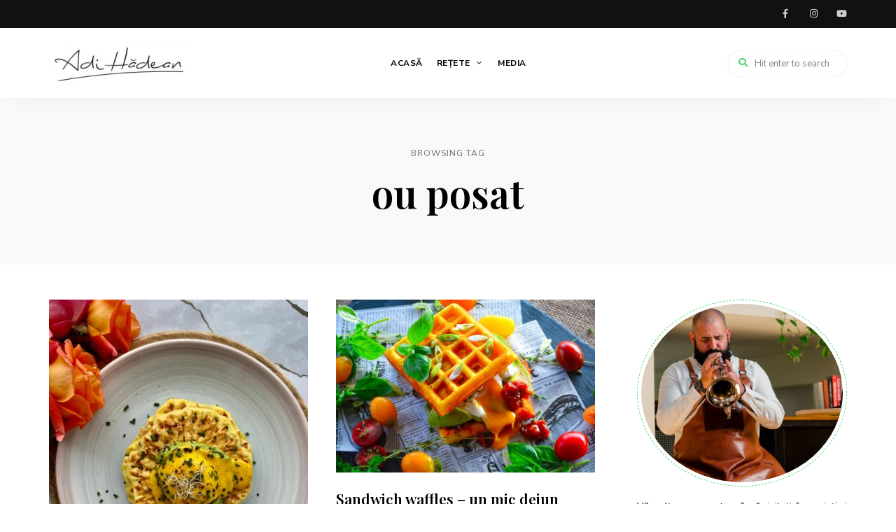

--- FILE ---
content_type: text/html; charset=UTF-8
request_url: https://adihadean.ro/tag/ou-posat/
body_size: 14420
content:
<!DOCTYPE html>
<html lang="ro-RO" prefix="og: https://ogp.me/ns#" class="no-js no-svg">
	<head>
<script async src="https://www.googletagmanager.com/gtag/js?id=G-4FXG8VVLC3"></script>
<script>
  window.dataLayer = window.dataLayer || [];
  function gtag(){dataLayer.push(arguments);}
  gtag('js', new Date());

  gtag('config', 'G-4FXG8VVLC3');
</script>
		<meta charset="UTF-8">
		<meta name="viewport" content="width=device-width, initial-scale=1">
		<link rel="profile" href="//gmpg.org/xfn/11">
				
<!-- Optimizare pentru motoarele de căutare de Rank Math - https://rankmath.com/ -->
<title>ou posat - Adi Hădean</title>
<meta name="robots" content="follow, noindex"/>
<meta property="og:locale" content="ro_RO" />
<meta property="og:type" content="article" />
<meta property="og:title" content="ou posat - Adi Hădean" />
<meta property="og:url" content="https://adihadean.ro/tag/ou-posat/" />
<meta property="og:site_name" content="Adi Hădean" />
<meta property="article:publisher" content="https://www.facebook.com/AdiHadean" />
<meta name="twitter:card" content="summary_large_image" />
<meta name="twitter:title" content="ou posat - Adi Hădean" />
<meta name="twitter:label1" content="Articole" />
<meta name="twitter:data1" content="4" />
<script type="application/ld+json" class="rank-math-schema">{"@context":"https://schema.org","@graph":[{"@type":"Person","@id":"https://adihadean.ro/#person","name":"Adi H\u0103dean","sameAs":["https://www.facebook.com/AdiHadean"],"image":{"@type":"ImageObject","@id":"https://adihadean.ro/#logo","url":"https://adihadean.ro/wp-content/uploads/2020/07/cropped-Logo-Adi-Hadean.jpg","contentUrl":"https://adihadean.ro/wp-content/uploads/2020/07/cropped-Logo-Adi-Hadean.jpg","caption":"Adi H\u0103dean","inLanguage":"ro-RO","width":"850","height":"284"}},{"@type":"WebSite","@id":"https://adihadean.ro/#website","url":"https://adihadean.ro","name":"Adi H\u0103dean","publisher":{"@id":"https://adihadean.ro/#person"},"inLanguage":"ro-RO"},{"@type":"CollectionPage","@id":"https://adihadean.ro/tag/ou-posat/#webpage","url":"https://adihadean.ro/tag/ou-posat/","name":"ou posat - Adi H\u0103dean","isPartOf":{"@id":"https://adihadean.ro/#website"},"inLanguage":"ro-RO"}]}</script>
<!-- /Rank Math - modul SEO pentru WordPress -->

<link rel='dns-prefetch' href='//www.googletagmanager.com' />
<link rel='dns-prefetch' href='//stats.wp.com' />
<link rel='dns-prefetch' href='//fonts.googleapis.com' />
<link rel='dns-prefetch' href='//pagead2.googlesyndication.com' />
<link rel="alternate" type="application/rss+xml" title="Adi Hădean &raquo; Flux" href="https://adihadean.ro/feed/" />
<link rel="alternate" type="application/rss+xml" title="Adi Hădean &raquo; Flux comentarii" href="https://adihadean.ro/comments/feed/" />
<link rel="alternate" type="application/rss+xml" title="Adi Hădean &raquo; Flux etichetă ou posat" href="https://adihadean.ro/tag/ou-posat/feed/" />
<script type="text/javascript">
/* <![CDATA[ */
window._wpemojiSettings = {"baseUrl":"https:\/\/s.w.org\/images\/core\/emoji\/15.0.3\/72x72\/","ext":".png","svgUrl":"https:\/\/s.w.org\/images\/core\/emoji\/15.0.3\/svg\/","svgExt":".svg","source":{"concatemoji":"https:\/\/adihadean.ro\/wp-includes\/js\/wp-emoji-release.min.js?ver=6.6.4"}};
/*! This file is auto-generated */
!function(i,n){var o,s,e;function c(e){try{var t={supportTests:e,timestamp:(new Date).valueOf()};sessionStorage.setItem(o,JSON.stringify(t))}catch(e){}}function p(e,t,n){e.clearRect(0,0,e.canvas.width,e.canvas.height),e.fillText(t,0,0);var t=new Uint32Array(e.getImageData(0,0,e.canvas.width,e.canvas.height).data),r=(e.clearRect(0,0,e.canvas.width,e.canvas.height),e.fillText(n,0,0),new Uint32Array(e.getImageData(0,0,e.canvas.width,e.canvas.height).data));return t.every(function(e,t){return e===r[t]})}function u(e,t,n){switch(t){case"flag":return n(e,"\ud83c\udff3\ufe0f\u200d\u26a7\ufe0f","\ud83c\udff3\ufe0f\u200b\u26a7\ufe0f")?!1:!n(e,"\ud83c\uddfa\ud83c\uddf3","\ud83c\uddfa\u200b\ud83c\uddf3")&&!n(e,"\ud83c\udff4\udb40\udc67\udb40\udc62\udb40\udc65\udb40\udc6e\udb40\udc67\udb40\udc7f","\ud83c\udff4\u200b\udb40\udc67\u200b\udb40\udc62\u200b\udb40\udc65\u200b\udb40\udc6e\u200b\udb40\udc67\u200b\udb40\udc7f");case"emoji":return!n(e,"\ud83d\udc26\u200d\u2b1b","\ud83d\udc26\u200b\u2b1b")}return!1}function f(e,t,n){var r="undefined"!=typeof WorkerGlobalScope&&self instanceof WorkerGlobalScope?new OffscreenCanvas(300,150):i.createElement("canvas"),a=r.getContext("2d",{willReadFrequently:!0}),o=(a.textBaseline="top",a.font="600 32px Arial",{});return e.forEach(function(e){o[e]=t(a,e,n)}),o}function t(e){var t=i.createElement("script");t.src=e,t.defer=!0,i.head.appendChild(t)}"undefined"!=typeof Promise&&(o="wpEmojiSettingsSupports",s=["flag","emoji"],n.supports={everything:!0,everythingExceptFlag:!0},e=new Promise(function(e){i.addEventListener("DOMContentLoaded",e,{once:!0})}),new Promise(function(t){var n=function(){try{var e=JSON.parse(sessionStorage.getItem(o));if("object"==typeof e&&"number"==typeof e.timestamp&&(new Date).valueOf()<e.timestamp+604800&&"object"==typeof e.supportTests)return e.supportTests}catch(e){}return null}();if(!n){if("undefined"!=typeof Worker&&"undefined"!=typeof OffscreenCanvas&&"undefined"!=typeof URL&&URL.createObjectURL&&"undefined"!=typeof Blob)try{var e="postMessage("+f.toString()+"("+[JSON.stringify(s),u.toString(),p.toString()].join(",")+"));",r=new Blob([e],{type:"text/javascript"}),a=new Worker(URL.createObjectURL(r),{name:"wpTestEmojiSupports"});return void(a.onmessage=function(e){c(n=e.data),a.terminate(),t(n)})}catch(e){}c(n=f(s,u,p))}t(n)}).then(function(e){for(var t in e)n.supports[t]=e[t],n.supports.everything=n.supports.everything&&n.supports[t],"flag"!==t&&(n.supports.everythingExceptFlag=n.supports.everythingExceptFlag&&n.supports[t]);n.supports.everythingExceptFlag=n.supports.everythingExceptFlag&&!n.supports.flag,n.DOMReady=!1,n.readyCallback=function(){n.DOMReady=!0}}).then(function(){return e}).then(function(){var e;n.supports.everything||(n.readyCallback(),(e=n.source||{}).concatemoji?t(e.concatemoji):e.wpemoji&&e.twemoji&&(t(e.twemoji),t(e.wpemoji)))}))}((window,document),window._wpemojiSettings);
/* ]]> */
</script>
<link rel='stylesheet' id='litespeed-cache-dummy-css' href='https://adihadean.ro/wp-content/plugins/litespeed-cache/assets/css/litespeed-dummy.css?ver=6.6.4' type='text/css' media='all' />
<link rel='stylesheet' id='wprm-public-css' href='https://adihadean.ro/wp-content/plugins/wp-recipe-maker/dist/public-modern.css?ver=9.5.3' type='text/css' media='all' />
<link rel='stylesheet' id='tinysalt-theme-google-fonts-css' href='https://fonts.googleapis.com/css?family=Nunito+Sans%3A100%2C200%2C300%2C400%2C500%2C600%2C700%2C800%7CPlayfair+Display%3A100%2C200%2C300%2C400%2C500%2C600%2C700%2C800&#038;display=swap&#038;ver=2023011001' type='text/css' media='all' />
<link rel='stylesheet' id='slick-css' href='https://adihadean.ro/wp-content/themes/tinysalt/assets/libs/slick/slick.css?ver=1.6.0' type='text/css' media='all' />
<link rel='stylesheet' id='font-awesome-css' href='https://adihadean.ro/wp-content/themes/tinysalt/assets/fonts/font-awesome/css/all.min.css?ver=6.6.4' type='text/css' media='all' />
<link rel='stylesheet' id='elegant-font-css' href='https://adihadean.ro/wp-content/themes/tinysalt/assets/fonts/elegant-font/font.css?ver=6.6.4' type='text/css' media='all' />
<link rel='stylesheet' id='wp-block-library-css' href='https://adihadean.ro/wp-includes/css/dist/block-library/style.min.css?ver=6.6.4' type='text/css' media='all' />
<link rel='stylesheet' id='tinysalt-theme-style-css' href='https://adihadean.ro/wp-content/themes/tinysalt/assets/css/front/main.min.css?ver=2023011001' type='text/css' media='all' />
<link rel='stylesheet' id='justified-gallery-css' href='https://adihadean.ro/wp-content/themes/tinysalt/assets/libs/justified-gallery/justifiedGallery.min.css?ver=3.6.5' type='text/css' media='all' />
<style id='wp-emoji-styles-inline-css' type='text/css'>

	img.wp-smiley, img.emoji {
		display: inline !important;
		border: none !important;
		box-shadow: none !important;
		height: 1em !important;
		width: 1em !important;
		margin: 0 0.07em !important;
		vertical-align: -0.1em !important;
		background: none !important;
		padding: 0 !important;
	}
</style>
<link rel='stylesheet' id='wp-components-css' href='https://adihadean.ro/wp-includes/css/dist/components/style.min.css?ver=6.6.4' type='text/css' media='all' />
<link rel='stylesheet' id='wp-preferences-css' href='https://adihadean.ro/wp-includes/css/dist/preferences/style.min.css?ver=6.6.4' type='text/css' media='all' />
<link rel='stylesheet' id='wp-block-editor-css' href='https://adihadean.ro/wp-includes/css/dist/block-editor/style.min.css?ver=6.6.4' type='text/css' media='all' />
<link rel='stylesheet' id='popup-maker-block-library-style-css' href='https://adihadean.ro/wp-content/plugins/popup-maker/dist/packages/block-library-style.css?ver=dbea705cfafe089d65f1' type='text/css' media='all' />
<link rel='stylesheet' id='mediaelement-css' href='https://adihadean.ro/wp-includes/js/mediaelement/mediaelementplayer-legacy.min.css?ver=4.2.17' type='text/css' media='all' />
<link rel='stylesheet' id='wp-mediaelement-css' href='https://adihadean.ro/wp-includes/js/mediaelement/wp-mediaelement.min.css?ver=6.6.4' type='text/css' media='all' />
<style id='jetpack-sharing-buttons-style-inline-css' type='text/css'>
.jetpack-sharing-buttons__services-list{display:flex;flex-direction:row;flex-wrap:wrap;gap:0;list-style-type:none;margin:5px;padding:0}.jetpack-sharing-buttons__services-list.has-small-icon-size{font-size:12px}.jetpack-sharing-buttons__services-list.has-normal-icon-size{font-size:16px}.jetpack-sharing-buttons__services-list.has-large-icon-size{font-size:24px}.jetpack-sharing-buttons__services-list.has-huge-icon-size{font-size:36px}@media print{.jetpack-sharing-buttons__services-list{display:none!important}}.editor-styles-wrapper .wp-block-jetpack-sharing-buttons{gap:0;padding-inline-start:0}ul.jetpack-sharing-buttons__services-list.has-background{padding:1.25em 2.375em}
</style>
<style id='classic-theme-styles-inline-css' type='text/css'>
/*! This file is auto-generated */
.wp-block-button__link{color:#fff;background-color:#32373c;border-radius:9999px;box-shadow:none;text-decoration:none;padding:calc(.667em + 2px) calc(1.333em + 2px);font-size:1.125em}.wp-block-file__button{background:#32373c;color:#fff;text-decoration:none}
</style>
<style id='global-styles-inline-css' type='text/css'>
:root{--wp--preset--aspect-ratio--square: 1;--wp--preset--aspect-ratio--4-3: 4/3;--wp--preset--aspect-ratio--3-4: 3/4;--wp--preset--aspect-ratio--3-2: 3/2;--wp--preset--aspect-ratio--2-3: 2/3;--wp--preset--aspect-ratio--16-9: 16/9;--wp--preset--aspect-ratio--9-16: 9/16;--wp--preset--color--black: #000000;--wp--preset--color--cyan-bluish-gray: #abb8c3;--wp--preset--color--white: #ffffff;--wp--preset--color--pale-pink: #f78da7;--wp--preset--color--vivid-red: #cf2e2e;--wp--preset--color--luminous-vivid-orange: #ff6900;--wp--preset--color--luminous-vivid-amber: #fcb900;--wp--preset--color--light-green-cyan: #7bdcb5;--wp--preset--color--vivid-green-cyan: #00d084;--wp--preset--color--pale-cyan-blue: #8ed1fc;--wp--preset--color--vivid-cyan-blue: #0693e3;--wp--preset--color--vivid-purple: #9b51e0;--wp--preset--gradient--vivid-cyan-blue-to-vivid-purple: linear-gradient(135deg,rgba(6,147,227,1) 0%,rgb(155,81,224) 100%);--wp--preset--gradient--light-green-cyan-to-vivid-green-cyan: linear-gradient(135deg,rgb(122,220,180) 0%,rgb(0,208,130) 100%);--wp--preset--gradient--luminous-vivid-amber-to-luminous-vivid-orange: linear-gradient(135deg,rgba(252,185,0,1) 0%,rgba(255,105,0,1) 100%);--wp--preset--gradient--luminous-vivid-orange-to-vivid-red: linear-gradient(135deg,rgba(255,105,0,1) 0%,rgb(207,46,46) 100%);--wp--preset--gradient--very-light-gray-to-cyan-bluish-gray: linear-gradient(135deg,rgb(238,238,238) 0%,rgb(169,184,195) 100%);--wp--preset--gradient--cool-to-warm-spectrum: linear-gradient(135deg,rgb(74,234,220) 0%,rgb(151,120,209) 20%,rgb(207,42,186) 40%,rgb(238,44,130) 60%,rgb(251,105,98) 80%,rgb(254,248,76) 100%);--wp--preset--gradient--blush-light-purple: linear-gradient(135deg,rgb(255,206,236) 0%,rgb(152,150,240) 100%);--wp--preset--gradient--blush-bordeaux: linear-gradient(135deg,rgb(254,205,165) 0%,rgb(254,45,45) 50%,rgb(107,0,62) 100%);--wp--preset--gradient--luminous-dusk: linear-gradient(135deg,rgb(255,203,112) 0%,rgb(199,81,192) 50%,rgb(65,88,208) 100%);--wp--preset--gradient--pale-ocean: linear-gradient(135deg,rgb(255,245,203) 0%,rgb(182,227,212) 50%,rgb(51,167,181) 100%);--wp--preset--gradient--electric-grass: linear-gradient(135deg,rgb(202,248,128) 0%,rgb(113,206,126) 100%);--wp--preset--gradient--midnight: linear-gradient(135deg,rgb(2,3,129) 0%,rgb(40,116,252) 100%);--wp--preset--font-size--small: 13px;--wp--preset--font-size--medium: 20px;--wp--preset--font-size--large: 36px;--wp--preset--font-size--x-large: 42px;--wp--preset--spacing--20: 0.44rem;--wp--preset--spacing--30: 0.67rem;--wp--preset--spacing--40: 1rem;--wp--preset--spacing--50: 1.5rem;--wp--preset--spacing--60: 2.25rem;--wp--preset--spacing--70: 3.38rem;--wp--preset--spacing--80: 5.06rem;--wp--preset--shadow--natural: 6px 6px 9px rgba(0, 0, 0, 0.2);--wp--preset--shadow--deep: 12px 12px 50px rgba(0, 0, 0, 0.4);--wp--preset--shadow--sharp: 6px 6px 0px rgba(0, 0, 0, 0.2);--wp--preset--shadow--outlined: 6px 6px 0px -3px rgba(255, 255, 255, 1), 6px 6px rgba(0, 0, 0, 1);--wp--preset--shadow--crisp: 6px 6px 0px rgba(0, 0, 0, 1);}:where(.is-layout-flex){gap: 0.5em;}:where(.is-layout-grid){gap: 0.5em;}body .is-layout-flex{display: flex;}.is-layout-flex{flex-wrap: wrap;align-items: center;}.is-layout-flex > :is(*, div){margin: 0;}body .is-layout-grid{display: grid;}.is-layout-grid > :is(*, div){margin: 0;}:where(.wp-block-columns.is-layout-flex){gap: 2em;}:where(.wp-block-columns.is-layout-grid){gap: 2em;}:where(.wp-block-post-template.is-layout-flex){gap: 1.25em;}:where(.wp-block-post-template.is-layout-grid){gap: 1.25em;}.has-black-color{color: var(--wp--preset--color--black) !important;}.has-cyan-bluish-gray-color{color: var(--wp--preset--color--cyan-bluish-gray) !important;}.has-white-color{color: var(--wp--preset--color--white) !important;}.has-pale-pink-color{color: var(--wp--preset--color--pale-pink) !important;}.has-vivid-red-color{color: var(--wp--preset--color--vivid-red) !important;}.has-luminous-vivid-orange-color{color: var(--wp--preset--color--luminous-vivid-orange) !important;}.has-luminous-vivid-amber-color{color: var(--wp--preset--color--luminous-vivid-amber) !important;}.has-light-green-cyan-color{color: var(--wp--preset--color--light-green-cyan) !important;}.has-vivid-green-cyan-color{color: var(--wp--preset--color--vivid-green-cyan) !important;}.has-pale-cyan-blue-color{color: var(--wp--preset--color--pale-cyan-blue) !important;}.has-vivid-cyan-blue-color{color: var(--wp--preset--color--vivid-cyan-blue) !important;}.has-vivid-purple-color{color: var(--wp--preset--color--vivid-purple) !important;}.has-black-background-color{background-color: var(--wp--preset--color--black) !important;}.has-cyan-bluish-gray-background-color{background-color: var(--wp--preset--color--cyan-bluish-gray) !important;}.has-white-background-color{background-color: var(--wp--preset--color--white) !important;}.has-pale-pink-background-color{background-color: var(--wp--preset--color--pale-pink) !important;}.has-vivid-red-background-color{background-color: var(--wp--preset--color--vivid-red) !important;}.has-luminous-vivid-orange-background-color{background-color: var(--wp--preset--color--luminous-vivid-orange) !important;}.has-luminous-vivid-amber-background-color{background-color: var(--wp--preset--color--luminous-vivid-amber) !important;}.has-light-green-cyan-background-color{background-color: var(--wp--preset--color--light-green-cyan) !important;}.has-vivid-green-cyan-background-color{background-color: var(--wp--preset--color--vivid-green-cyan) !important;}.has-pale-cyan-blue-background-color{background-color: var(--wp--preset--color--pale-cyan-blue) !important;}.has-vivid-cyan-blue-background-color{background-color: var(--wp--preset--color--vivid-cyan-blue) !important;}.has-vivid-purple-background-color{background-color: var(--wp--preset--color--vivid-purple) !important;}.has-black-border-color{border-color: var(--wp--preset--color--black) !important;}.has-cyan-bluish-gray-border-color{border-color: var(--wp--preset--color--cyan-bluish-gray) !important;}.has-white-border-color{border-color: var(--wp--preset--color--white) !important;}.has-pale-pink-border-color{border-color: var(--wp--preset--color--pale-pink) !important;}.has-vivid-red-border-color{border-color: var(--wp--preset--color--vivid-red) !important;}.has-luminous-vivid-orange-border-color{border-color: var(--wp--preset--color--luminous-vivid-orange) !important;}.has-luminous-vivid-amber-border-color{border-color: var(--wp--preset--color--luminous-vivid-amber) !important;}.has-light-green-cyan-border-color{border-color: var(--wp--preset--color--light-green-cyan) !important;}.has-vivid-green-cyan-border-color{border-color: var(--wp--preset--color--vivid-green-cyan) !important;}.has-pale-cyan-blue-border-color{border-color: var(--wp--preset--color--pale-cyan-blue) !important;}.has-vivid-cyan-blue-border-color{border-color: var(--wp--preset--color--vivid-cyan-blue) !important;}.has-vivid-purple-border-color{border-color: var(--wp--preset--color--vivid-purple) !important;}.has-vivid-cyan-blue-to-vivid-purple-gradient-background{background: var(--wp--preset--gradient--vivid-cyan-blue-to-vivid-purple) !important;}.has-light-green-cyan-to-vivid-green-cyan-gradient-background{background: var(--wp--preset--gradient--light-green-cyan-to-vivid-green-cyan) !important;}.has-luminous-vivid-amber-to-luminous-vivid-orange-gradient-background{background: var(--wp--preset--gradient--luminous-vivid-amber-to-luminous-vivid-orange) !important;}.has-luminous-vivid-orange-to-vivid-red-gradient-background{background: var(--wp--preset--gradient--luminous-vivid-orange-to-vivid-red) !important;}.has-very-light-gray-to-cyan-bluish-gray-gradient-background{background: var(--wp--preset--gradient--very-light-gray-to-cyan-bluish-gray) !important;}.has-cool-to-warm-spectrum-gradient-background{background: var(--wp--preset--gradient--cool-to-warm-spectrum) !important;}.has-blush-light-purple-gradient-background{background: var(--wp--preset--gradient--blush-light-purple) !important;}.has-blush-bordeaux-gradient-background{background: var(--wp--preset--gradient--blush-bordeaux) !important;}.has-luminous-dusk-gradient-background{background: var(--wp--preset--gradient--luminous-dusk) !important;}.has-pale-ocean-gradient-background{background: var(--wp--preset--gradient--pale-ocean) !important;}.has-electric-grass-gradient-background{background: var(--wp--preset--gradient--electric-grass) !important;}.has-midnight-gradient-background{background: var(--wp--preset--gradient--midnight) !important;}.has-small-font-size{font-size: var(--wp--preset--font-size--small) !important;}.has-medium-font-size{font-size: var(--wp--preset--font-size--medium) !important;}.has-large-font-size{font-size: var(--wp--preset--font-size--large) !important;}.has-x-large-font-size{font-size: var(--wp--preset--font-size--x-large) !important;}
:where(.wp-block-post-template.is-layout-flex){gap: 1.25em;}:where(.wp-block-post-template.is-layout-grid){gap: 1.25em;}
:where(.wp-block-columns.is-layout-flex){gap: 2em;}:where(.wp-block-columns.is-layout-grid){gap: 2em;}
:root :where(.wp-block-pullquote){font-size: 1.5em;line-height: 1.6;}
</style>
<link rel='stylesheet' id='contact-form-7-css' href='https://adihadean.ro/wp-content/plugins/contact-form-7/includes/css/styles.css?ver=5.9.8' type='text/css' media='all' />
<link rel='stylesheet' id='tinysalt-child-theme-style-css' href='https://adihadean.ro/wp-content/themes/tinysalt-child/style.css?ver=6.6.4' type='text/css' media='all' />
<style id='tinysalt-child-theme-style-inline-css' type='text/css'>
.wprm-recipe-container { display: none; }
</style>
<link rel='stylesheet' id='elementor-icons-css' href='https://adihadean.ro/wp-content/plugins/elementor/assets/lib/eicons/css/elementor-icons.min.css?ver=5.30.0' type='text/css' media='all' />
<link rel='stylesheet' id='elementor-frontend-css' href='https://adihadean.ro/wp-content/plugins/elementor/assets/css/frontend-lite.min.css?ver=3.23.4' type='text/css' media='all' />
<link rel='stylesheet' id='swiper-css' href='https://adihadean.ro/wp-content/plugins/elementor/assets/lib/swiper/v8/css/swiper.min.css?ver=8.4.5' type='text/css' media='all' />
<link rel='stylesheet' id='elementor-post-52743-css' href='https://adihadean.ro/wp-content/uploads/elementor/css/post-52743.css?ver=1723622693' type='text/css' media='all' />
<link rel='stylesheet' id='google-fonts-1-css' href='https://fonts.googleapis.com/css?family=Roboto%3A100%2C100italic%2C200%2C200italic%2C300%2C300italic%2C400%2C400italic%2C500%2C500italic%2C600%2C600italic%2C700%2C700italic%2C800%2C800italic%2C900%2C900italic%7CRoboto+Slab%3A100%2C100italic%2C200%2C200italic%2C300%2C300italic%2C400%2C400italic%2C500%2C500italic%2C600%2C600italic%2C700%2C700italic%2C800%2C800italic%2C900%2C900italic&#038;display=swap&#038;subset=latin-ext&#038;ver=6.6.4' type='text/css' media='all' />
<link rel="preconnect" href="https://fonts.gstatic.com/" crossorigin><script type="text/javascript" src="https://adihadean.ro/wp-includes/js/jquery/jquery.min.js?ver=3.7.1" id="jquery-core-js"></script>
<script type="text/javascript" src="https://adihadean.ro/wp-includes/js/jquery/jquery-migrate.min.js?ver=3.4.1" id="jquery-migrate-js"></script>
<script type="text/javascript" src="https://adihadean.ro/wp-content/themes/tinysalt/assets/js/libs/modernizr.min.js?ver=3.3.1" id="modernizr-js"></script>
<!--[if lt IE 9]>
<script type="text/javascript" src="https://adihadean.ro/wp-content/themes/tinysalt/assets/js/libs/html5shiv.min.js?ver=3.7.3" id="html5shiv-js"></script>
<![endif]-->

<!-- Google tag (gtag.js) snippet added by Site Kit -->
<!-- Google Analytics snippet added by Site Kit -->
<script type="text/javascript" src="https://www.googletagmanager.com/gtag/js?id=GT-NF7M7XR8" id="google_gtagjs-js" async></script>
<script type="text/javascript" id="google_gtagjs-js-after">
/* <![CDATA[ */
window.dataLayer = window.dataLayer || [];function gtag(){dataLayer.push(arguments);}
gtag("set","linker",{"domains":["adihadean.ro"]});
gtag("js", new Date());
gtag("set", "developer_id.dZTNiMT", true);
gtag("config", "GT-NF7M7XR8");
/* ]]> */
</script>
<link rel="https://api.w.org/" href="https://adihadean.ro/wp-json/" /><link rel="alternate" title="JSON" type="application/json" href="https://adihadean.ro/wp-json/wp/v2/tags/2936" /><link rel="EditURI" type="application/rsd+xml" title="RSD" href="https://adihadean.ro/xmlrpc.php?rsd" />
<meta name="generator" content="WordPress 6.6.4" />
<meta name="generator" content="Site Kit by Google 1.170.0" /><meta name="generator" content="performance-lab 3.3.1; plugins: ">
<style type="text/css"> .tippy-box[data-theme~="wprm"] { background-color: #333333; color: #FFFFFF; } .tippy-box[data-theme~="wprm"][data-placement^="top"] > .tippy-arrow::before { border-top-color: #333333; } .tippy-box[data-theme~="wprm"][data-placement^="bottom"] > .tippy-arrow::before { border-bottom-color: #333333; } .tippy-box[data-theme~="wprm"][data-placement^="left"] > .tippy-arrow::before { border-left-color: #333333; } .tippy-box[data-theme~="wprm"][data-placement^="right"] > .tippy-arrow::before { border-right-color: #333333; } .tippy-box[data-theme~="wprm"] a { color: #FFFFFF; } .wprm-comment-rating svg { width: 18px !important; height: 18px !important; } img.wprm-comment-rating { width: 90px !important; height: 18px !important; } body { --comment-rating-star-color: #343434; } body { --wprm-popup-font-size: 16px; } body { --wprm-popup-background: #ffffff; } body { --wprm-popup-title: #000000; } body { --wprm-popup-content: #444444; } body { --wprm-popup-button-background: #444444; } body { --wprm-popup-button-text: #ffffff; }</style><style type="text/css">.wprm-glossary-term {color: #5A822B;text-decoration: underline;cursor: help;}</style><style type="text/css">.wprm-recipe-template-snippet-basic-buttons {
    font-family: inherit; /* wprm_font_family type=font */
    font-size: 0.9em; /* wprm_font_size type=font_size */
    text-align: center; /* wprm_text_align type=align */
    margin-top: 0px; /* wprm_margin_top type=size */
    margin-bottom: 10px; /* wprm_margin_bottom type=size */
}
.wprm-recipe-template-snippet-basic-buttons a  {
    margin: 5px; /* wprm_margin_button type=size */
    margin: 5px; /* wprm_margin_button type=size */
}

.wprm-recipe-template-snippet-basic-buttons a:first-child {
    margin-left: 0;
}
.wprm-recipe-template-snippet-basic-buttons a:last-child {
    margin-right: 0;
}.wprm-recipe-template-chic {
    margin: 20px auto;
    background-color: #fafafa; /* wprm_background type=color */
    font-family: -apple-system, BlinkMacSystemFont, "Segoe UI", Roboto, Oxygen-Sans, Ubuntu, Cantarell, "Helvetica Neue", sans-serif; /* wprm_main_font_family type=font */
    font-size: 0.9em; /* wprm_main_font_size type=font_size */
    line-height: 1.5em; /* wprm_main_line_height type=font_size */
    color: #333333; /* wprm_main_text type=color */
    max-width: 650px; /* wprm_max_width type=size */
}
.wprm-recipe-template-chic a {
    color: #3498db; /* wprm_link type=color */
}
.wprm-recipe-template-chic p, .wprm-recipe-template-chic li {
    font-family: -apple-system, BlinkMacSystemFont, "Segoe UI", Roboto, Oxygen-Sans, Ubuntu, Cantarell, "Helvetica Neue", sans-serif; /* wprm_main_font_family type=font */
    font-size: 1em !important;
    line-height: 1.5em !important; /* wprm_main_line_height type=font_size */
}
.wprm-recipe-template-chic li {
    margin: 0 0 0 32px !important;
    padding: 0 !important;
}
.rtl .wprm-recipe-template-chic li {
    margin: 0 32px 0 0 !important;
}
.wprm-recipe-template-chic ol, .wprm-recipe-template-chic ul {
    margin: 0 !important;
    padding: 0 !important;
}
.wprm-recipe-template-chic br {
    display: none;
}
.wprm-recipe-template-chic .wprm-recipe-name,
.wprm-recipe-template-chic .wprm-recipe-header {
    font-family: -apple-system, BlinkMacSystemFont, "Segoe UI", Roboto, Oxygen-Sans, Ubuntu, Cantarell, "Helvetica Neue", sans-serif; /* wprm_header_font_family type=font */
    color: #000000; /* wprm_header_text type=color */
    line-height: 1.3em; /* wprm_header_line_height type=font_size */
}
.wprm-recipe-template-chic h1,
.wprm-recipe-template-chic h2,
.wprm-recipe-template-chic h3,
.wprm-recipe-template-chic h4,
.wprm-recipe-template-chic h5,
.wprm-recipe-template-chic h6 {
    font-family: -apple-system, BlinkMacSystemFont, "Segoe UI", Roboto, Oxygen-Sans, Ubuntu, Cantarell, "Helvetica Neue", sans-serif; /* wprm_header_font_family type=font */
    color: #212121; /* wprm_header_text type=color */
    line-height: 1.3em; /* wprm_header_line_height type=font_size */
    margin: 0 !important;
    padding: 0 !important;
}
.wprm-recipe-template-chic .wprm-recipe-header {
    margin-top: 1.2em !important;
}
.wprm-recipe-template-chic h1 {
    font-size: 2em; /* wprm_h1_size type=font_size */
}
.wprm-recipe-template-chic h2 {
    font-size: 1.8em; /* wprm_h2_size type=font_size */
}
.wprm-recipe-template-chic h3 {
    font-size: 1.2em; /* wprm_h3_size type=font_size */
}
.wprm-recipe-template-chic h4 {
    font-size: 1em; /* wprm_h4_size type=font_size */
}
.wprm-recipe-template-chic h5 {
    font-size: 1em; /* wprm_h5_size type=font_size */
}
.wprm-recipe-template-chic h6 {
    font-size: 1em; /* wprm_h6_size type=font_size */
}.wprm-recipe-template-chic {
    font-size: 1em; /* wprm_main_font_size type=font_size */
	border-style: solid; /* wprm_border_style type=border */
	border-width: 1px; /* wprm_border_width type=size */
	border-color: #E0E0E0; /* wprm_border type=color */
    padding: 10px;
    background-color: #ffffff; /* wprm_background type=color */
    max-width: 950px; /* wprm_max_width type=size */
}
.wprm-recipe-template-chic a {
    color: #5A822B; /* wprm_link type=color */
}
.wprm-recipe-template-chic .wprm-recipe-name {
    line-height: 1.3em;
    font-weight: bold;
}
.wprm-recipe-template-chic .wprm-template-chic-buttons {
	clear: both;
    font-size: 0.9em;
    text-align: center;
}
.wprm-recipe-template-chic .wprm-template-chic-buttons .wprm-recipe-icon {
    margin-right: 5px;
}
.wprm-recipe-template-chic .wprm-recipe-header {
	margin-bottom: 0.5em !important;
}
.wprm-recipe-template-chic .wprm-nutrition-label-container {
	font-size: 0.9em;
}
.wprm-recipe-template-chic .wprm-call-to-action {
	border-radius: 3px;
}.wprm-recipe-template-compact-howto {
    margin: 20px auto;
    background-color: #fafafa; /* wprm_background type=color */
    font-family: -apple-system, BlinkMacSystemFont, "Segoe UI", Roboto, Oxygen-Sans, Ubuntu, Cantarell, "Helvetica Neue", sans-serif; /* wprm_main_font_family type=font */
    font-size: 0.9em; /* wprm_main_font_size type=font_size */
    line-height: 1.5em; /* wprm_main_line_height type=font_size */
    color: #333333; /* wprm_main_text type=color */
    max-width: 650px; /* wprm_max_width type=size */
}
.wprm-recipe-template-compact-howto a {
    color: #3498db; /* wprm_link type=color */
}
.wprm-recipe-template-compact-howto p, .wprm-recipe-template-compact-howto li {
    font-family: -apple-system, BlinkMacSystemFont, "Segoe UI", Roboto, Oxygen-Sans, Ubuntu, Cantarell, "Helvetica Neue", sans-serif; /* wprm_main_font_family type=font */
    font-size: 1em !important;
    line-height: 1.5em !important; /* wprm_main_line_height type=font_size */
}
.wprm-recipe-template-compact-howto li {
    margin: 0 0 0 32px !important;
    padding: 0 !important;
}
.rtl .wprm-recipe-template-compact-howto li {
    margin: 0 32px 0 0 !important;
}
.wprm-recipe-template-compact-howto ol, .wprm-recipe-template-compact-howto ul {
    margin: 0 !important;
    padding: 0 !important;
}
.wprm-recipe-template-compact-howto br {
    display: none;
}
.wprm-recipe-template-compact-howto .wprm-recipe-name,
.wprm-recipe-template-compact-howto .wprm-recipe-header {
    font-family: -apple-system, BlinkMacSystemFont, "Segoe UI", Roboto, Oxygen-Sans, Ubuntu, Cantarell, "Helvetica Neue", sans-serif; /* wprm_header_font_family type=font */
    color: #000000; /* wprm_header_text type=color */
    line-height: 1.3em; /* wprm_header_line_height type=font_size */
}
.wprm-recipe-template-compact-howto h1,
.wprm-recipe-template-compact-howto h2,
.wprm-recipe-template-compact-howto h3,
.wprm-recipe-template-compact-howto h4,
.wprm-recipe-template-compact-howto h5,
.wprm-recipe-template-compact-howto h6 {
    font-family: -apple-system, BlinkMacSystemFont, "Segoe UI", Roboto, Oxygen-Sans, Ubuntu, Cantarell, "Helvetica Neue", sans-serif; /* wprm_header_font_family type=font */
    color: #212121; /* wprm_header_text type=color */
    line-height: 1.3em; /* wprm_header_line_height type=font_size */
    margin: 0 !important;
    padding: 0 !important;
}
.wprm-recipe-template-compact-howto .wprm-recipe-header {
    margin-top: 1.2em !important;
}
.wprm-recipe-template-compact-howto h1 {
    font-size: 2em; /* wprm_h1_size type=font_size */
}
.wprm-recipe-template-compact-howto h2 {
    font-size: 1.8em; /* wprm_h2_size type=font_size */
}
.wprm-recipe-template-compact-howto h3 {
    font-size: 1.2em; /* wprm_h3_size type=font_size */
}
.wprm-recipe-template-compact-howto h4 {
    font-size: 1em; /* wprm_h4_size type=font_size */
}
.wprm-recipe-template-compact-howto h5 {
    font-size: 1em; /* wprm_h5_size type=font_size */
}
.wprm-recipe-template-compact-howto h6 {
    font-size: 1em; /* wprm_h6_size type=font_size */
}.wprm-recipe-template-compact-howto {
	border-style: solid; /* wprm_border_style type=border */
	border-width: 1px; /* wprm_border_width type=size */
	border-color: #777777; /* wprm_border type=color */
	border-radius: 0px; /* wprm_border_radius type=size */
	padding: 10px;
}</style>	<style>img#wpstats{display:none}</style>
		
<!-- Google AdSense meta tags added by Site Kit -->
<meta name="google-adsense-platform-account" content="ca-host-pub-2644536267352236">
<meta name="google-adsense-platform-domain" content="sitekit.withgoogle.com">
<!-- End Google AdSense meta tags added by Site Kit -->
<meta name="generator" content="Elementor 3.23.4; features: e_optimized_css_loading, additional_custom_breakpoints, e_lazyload; settings: css_print_method-external, google_font-enabled, font_display-swap">
			<style>
				.e-con.e-parent:nth-of-type(n+4):not(.e-lazyloaded):not(.e-no-lazyload),
				.e-con.e-parent:nth-of-type(n+4):not(.e-lazyloaded):not(.e-no-lazyload) * {
					background-image: none !important;
				}
				@media screen and (max-height: 1024px) {
					.e-con.e-parent:nth-of-type(n+3):not(.e-lazyloaded):not(.e-no-lazyload),
					.e-con.e-parent:nth-of-type(n+3):not(.e-lazyloaded):not(.e-no-lazyload) * {
						background-image: none !important;
					}
				}
				@media screen and (max-height: 640px) {
					.e-con.e-parent:nth-of-type(n+2):not(.e-lazyloaded):not(.e-no-lazyload),
					.e-con.e-parent:nth-of-type(n+2):not(.e-lazyloaded):not(.e-no-lazyload) * {
						background-image: none !important;
					}
				}
			</style>
			<script type="text/javascript" id="google_gtagjs" src="https://www.googletagmanager.com/gtag/js?id=G-TXWPZX0S6C" async="async"></script>
<script type="text/javascript" id="google_gtagjs-inline">
/* <![CDATA[ */
window.dataLayer = window.dataLayer || [];function gtag(){dataLayer.push(arguments);}gtag('js', new Date());gtag('config', 'G-TXWPZX0S6C', {} );
/* ]]> */
</script>

<!-- Google AdSense snippet added by Site Kit -->
<script type="text/javascript" async="async" src="https://pagead2.googlesyndication.com/pagead/js/adsbygoogle.js?client=ca-pub-2961591350414215&amp;host=ca-host-pub-2644536267352236" crossorigin="anonymous"></script>

<!-- End Google AdSense snippet added by Site Kit -->
	</head>

	<body class="archive tag tag-ou-posat tag-2936 wp-custom-logo wp-embed-responsive elementor-default elementor-kit-52743 light-color ">
						<div id="page">
			<header id="masthead" class="site-header default-site-header site-header-layout-2 light-color show-top-bar show-social mobile-search" data-sticky="sticky-scroll-up">        <div class="header-top-bar">
            <div class="container"><nav class="social-navigation"><ul id="menu-social-menu" class="social-nav menu"><li id="menu-item-199" class="menu-item menu-item-type-custom menu-item-object-custom menu-item-199"><a href="https://www.facebook.com/AdiHadean/">facebook</a></li>
<li id="menu-item-201" class="menu-item menu-item-type-custom menu-item-object-custom menu-item-201"><a href="https://www.instagram.com/adihadean">instagram</a></li>
<li id="menu-item-203" class="menu-item menu-item-type-custom menu-item-object-custom menu-item-203"><a href="https://www.youtube.com/@Retete.Simple_AdiHadean">youtube</a></li>
</ul></nav>            </div>
        </div>
    <div class="site-header-main">
        <div class="container">
            <!-- .site-branding -->
            <div class="header-section branding header-left">
                <div class="site-branding hide-title-tagline">
                    
        <a href="https://adihadean.ro/" class="custom-logo-link" rel="home" itemprop="url">
			<img width="200" height="67" src="https://adihadean.ro/wp-content/uploads/2020/07/cropped-Logo-Adi-Hadean.jpg" class="custom-logo" alt="Adi Hădean" decoding="async" srcset="https://adihadean.ro/wp-content/uploads/2020/07/cropped-Logo-Adi-Hadean.jpg 850w, https://adihadean.ro/wp-content/uploads/2020/07/cropped-Logo-Adi-Hadean-400x134.jpg 400w, https://adihadean.ro/wp-content/uploads/2020/07/cropped-Logo-Adi-Hadean-768x257.jpg 768w, https://adihadean.ro/wp-content/uploads/2020/07/cropped-Logo-Adi-Hadean-780x261.jpg 780w, https://adihadean.ro/wp-content/uploads/2020/07/cropped-Logo-Adi-Hadean-600x200.jpg 600w, https://adihadean.ro/wp-content/uploads/2020/07/cropped-Logo-Adi-Hadean-550x184.jpg 550w, https://adihadean.ro/wp-content/uploads/2020/07/cropped-Logo-Adi-Hadean-370x124.jpg 370w, https://adihadean.ro/wp-content/uploads/2020/07/cropped-Logo-Adi-Hadean-255x85.jpg 255w" sizes="255px" data-loftocean-lazy-load-sizes="(max-width: 200px) 100vw, 200px" data-loftocean-loading-image="on" />		</a>                    <p class="site-title">
                        <a href="https://adihadean.ro/" rel="home">Adi Hădean</a>
                    </p>                        <p class="site-description">Rețete fără secrete</p>                 </div>
            </div> <!-- end of .site-branding -->
                                    <div class="header-section menu"><nav id="site-navigation" class="main-navigation"><ul id="menu-main-menu" class="primary-menu"><li id="menu-item-13040" class="menu-item menu-item-type-custom menu-item-object-custom menu-item-home menu-item-13040"><a href="https://adihadean.ro/">Acasă</a></li>
<li id="menu-item-54133" class="menu-item menu-item-type-custom menu-item-object-custom menu-item-has-children menu-item-54133"><a href="#">Rețete</a>
<ul class="sub-menu" style="display: none;">
	<li id="menu-item-13037" class="menu-item menu-item-type-taxonomy menu-item-object-category menu-item-13037"><a href="https://adihadean.ro/category/zemoase/">Zemoase</a></li>
	<li id="menu-item-13036" class="menu-item menu-item-type-taxonomy menu-item-object-category menu-item-13036"><a href="https://adihadean.ro/category/uscaturi/">Uscături</a></li>
	<li id="menu-item-13034" class="menu-item menu-item-type-taxonomy menu-item-object-category menu-item-13034"><a href="https://adihadean.ro/category/retete-cu-carne/">Rețete cu carne</a></li>
	<li id="menu-item-13035" class="menu-item menu-item-type-taxonomy menu-item-object-category menu-item-13035"><a href="https://adihadean.ro/category/retete-fara-carne/">Rețete fără carne</a></li>
	<li id="menu-item-13032" class="menu-item menu-item-type-taxonomy menu-item-object-category menu-item-13032"><a href="https://adihadean.ro/category/dulciuri/">Dulciuri</a></li>
	<li id="menu-item-41708" class="menu-item menu-item-type-post_type menu-item-object-page menu-item-41708"><a href="https://adihadean.ro/retete/">Vezi toate rețetele</a></li>
</ul>
</li>
<li id="menu-item-52754" class="menu-item menu-item-type-custom menu-item-object-custom menu-item-52754"><a href="https://ro.wikipedia.org/wiki/Adrian_Hădean">Media</a></li>
</ul></nav></div>            <div class="header-section header-right">
                <div class="search">
    <form role="search" method="get" action="https://adihadean.ro/">
        <i class="fa fa-search"></i><input type="search" placeholder="Hit enter to search" class="search-input" autocomplete="off" name="s">
            </form>
</div>
                <div class="site-header-search">
	<span class="toggle-button"><span class="screen-reader-text">Search</span></span>
</div>
                <button id="menu-toggle" class="menu-toggle">Menu</button>
            </div>
        </div>
    </div><!-- .site-header-main -->
</header>
			<!-- #content -->
			<div id="content"  class="site-content with-sidebar-right">
<header class="page-header">	<div class="page-header-text">
        <span>Browsing Tag</span>
		<h1 class="page-title">ou posat</h1>
        	</div>
</header>

<div class="main">
	<div class="container">
		<div id="primary" class="primary content-area">
							<div class="posts layout-masonry style-normal column-2">
					<div class="posts-wrapper">
<div class="masonry-column"><article class="post-54741 post type-post status-publish format-standard has-post-thumbnail hentry category-meat_recipes category-peste category-primavara category-retete-cu-carne category-retete-interni category-vara tag-breakfast tag-brunch tag-interni-2023 tag-mic-dejun tag-ou-posat tag-pranz tag-retete-interni-2 tag-somon-afumat tag-sos-olandez tag-waffles tag-waffles-sarate" data-post-id="54741">	     	<div class="featured-img">            <a href="https://adihadean.ro/01/26/waffles-cu-somon-afumat-ou-posat-si-sos-olandez/"><img fetchpriority="high" width="370" height="493" src="https://adihadean.ro/wp-content/uploads/2024/01/final-6-370x493.webp" class="attachment-tinysalt_370 size-tinysalt_370 wp-post-image image-layout-masonry-column-2" alt="Waffles cu somon afumat, ou poșat și sos olandez" decoding="async" srcset="https://adihadean.ro/wp-content/uploads/2024/01/final-6-370x493.webp 370w, https://adihadean.ro/wp-content/uploads/2024/01/final-6-375x500.webp 375w, https://adihadean.ro/wp-content/uploads/2024/01/final-6-600x800.webp 600w, https://adihadean.ro/wp-content/uploads/2024/01/final-6-550x733.webp 550w, https://adihadean.ro/wp-content/uploads/2024/01/final-6-255x340.webp 255w, https://adihadean.ro/wp-content/uploads/2024/01/final-6-jpeg.webp 768w" sizes="255px" data-loftocean-lazy-load-sizes="(max-width: 1366px) 370px, 490px" data-loftocean-loading-image="on" /></a>        <div class="overlay-label time">
    		<a href="https://adihadean.ro/01/26/waffles-cu-somon-afumat-ou-posat-si-sos-olandez/">
    			<time class="published" datetime="2024-01-26T09:28:36+02:00">26 ianuarie 2024</time>
    		</a>
    	</div> 			<div class="overlay-label like post-like loftocean-like-meta" data-post-id="54741" data-like-count="0">
				<i class="fas fa-heart"></i>
			</div>	    	</div>    	<div class="post-content">
    		<header class="post-header">
    			<h2 class="post-title">
    				<a href="https://adihadean.ro/01/26/waffles-cu-somon-afumat-ou-posat-si-sos-olandez/">Waffles cu somon afumat, ou poșat și sos olandez</a>
    			</h2>
                    						<div class="cat-links"><a href="https://adihadean.ro/category/meat_recipes/" rel="tag">Meat Recipes</a> / <a href="https://adihadean.ro/category/peste/" rel="tag">Pește</a> / <a href="https://adihadean.ro/category/primavara/" rel="tag">Primăvară</a> / <a href="https://adihadean.ro/category/retete-cu-carne/" rel="tag">Rețete cu carne</a> / <a href="https://adihadean.ro/category/retete-interni/" rel="tag">Rețete interni</a> / <a href="https://adihadean.ro/category/vara/" rel="tag">Vară</a></div>				            <div class="meta">
                <div class="meta-item comment-count">
                    <a href="https://adihadean.ro/01/26/waffles-cu-somon-afumat-ou-posat-si-sos-olandez/#comments"><i class="fas fa-comments"></i> 0</a>
                </div>
            </div>    		</header>		<div class="post-excerpt"><p>Cine mă cunoaște, știe cât de mult iubesc brunch urile, cât îmi place să experimentez în aceasta zonă și să aduc bucurie pe fețelor celor &#8230;</p>
</div> 	    		<footer class="post-footer">		<div class="more-btn">
			<a class="read-more-btn" href="https://adihadean.ro/01/26/waffles-cu-somon-afumat-ou-posat-si-sos-olandez/"><span>Read More</span></a>
		</div> </footer>    	</div></article>

<article class="post-51539 post type-post status-publish format-standard has-post-thumbnail hentry category-all-seasons category-dry_stuff category-primavara category-retete-cu-carne category-retete-fara-carne category-retete-interni category-uscaturi category-vara tag-bacon tag-idei-de-mic-dejun tag-interni-2022 tag-interni-adi-hadean tag-internship-adi-hadean tag-mic-dejun tag-mic-dejun-rapid tag-ou-posat tag-retete-interni-2 tag-retete-rapide tag-sandwich tag-sandwiches tag-sandwichuri tag-waffles tag-waffles-sarate" data-post-id="51539">	     	<div class="featured-img">            <a href="https://adihadean.ro/07/20/sandwich-waffles/"><img width="370" height="247" src="https://adihadean.ro/wp-content/uploads/2022/07/1.-Coperta-1-scaled.jpg" class="attachment-tinysalt_370 size-tinysalt_370 wp-post-image image-layout-masonry-column-2" alt="sandwich waffles" decoding="async" srcset="https://adihadean.ro/wp-content/uploads/2022/07/1.-Coperta-1-scaled.jpg 2560w, https://adihadean.ro/wp-content/uploads/2022/07/1.-Coperta-1-400x267.jpg 400w, https://adihadean.ro/wp-content/uploads/2022/07/1.-Coperta-1-1024x684.jpg 1024w, https://adihadean.ro/wp-content/uploads/2022/07/1.-Coperta-1-768x513.jpg 768w, https://adihadean.ro/wp-content/uploads/2022/07/1.-Coperta-1-1536x1027.jpg 1536w, https://adihadean.ro/wp-content/uploads/2022/07/1.-Coperta-1-2048x1369.jpg 2048w" sizes="255px" data-loftocean-lazy-load-sizes="(max-width: 1366px) 370px, 490px" data-loftocean-loading-image="on" /></a>        <div class="overlay-label time">
    		<a href="https://adihadean.ro/07/20/sandwich-waffles/">
    			<time class="published" datetime="2022-07-20T09:05:27+03:00">20 iulie 2022</time>
    		</a>
    	</div> 			<div class="overlay-label like post-like loftocean-like-meta" data-post-id="51539" data-like-count="1">
				<i class="fas fa-heart"></i>
			</div>	    	</div>    	<div class="post-content">
    		<header class="post-header">
    			<h2 class="post-title">
    				<a href="https://adihadean.ro/07/20/sandwich-waffles/">Sandwich waffles &#8211; un mic dejun consistent</a>
    			</h2>
                    						<div class="cat-links"><a href="https://adihadean.ro/category/all-seasons/" rel="tag">Altele</a> / <a href="https://adihadean.ro/category/dry_stuff/" rel="tag">Dry Stuff</a> / <a href="https://adihadean.ro/category/primavara/" rel="tag">Primăvară</a> / <a href="https://adihadean.ro/category/retete-cu-carne/" rel="tag">Rețete cu carne</a> / <a href="https://adihadean.ro/category/retete-fara-carne/" rel="tag">Rețete fără carne</a> / <a href="https://adihadean.ro/category/retete-interni/" rel="tag">Rețete interni</a> / <a href="https://adihadean.ro/category/uscaturi/" rel="tag">Uscături</a> / <a href="https://adihadean.ro/category/vara/" rel="tag">Vară</a></div>				            <div class="meta">
                <div class="meta-item comment-count">
                    <a href="https://adihadean.ro/07/20/sandwich-waffles/#comments"><i class="fas fa-comments"></i> 1</a>
                </div>
            </div>    		</header>		<div class="post-excerpt"><p>Sfârșitul de săptămână acasă este un timp special și de răsfăț cu toată familia, pentru că înseamnă zile cu timp de stat împreună, zile ce &#8230;</p>
</div> 	    		<footer class="post-footer">		<div class="more-btn">
			<a class="read-more-btn" href="https://adihadean.ro/07/20/sandwich-waffles/"><span>Read More</span></a>
		</div> </footer>    	</div></article>
</div>
<div class="masonry-column"><article class="post-46593 post type-post status-publish format-standard has-post-thumbnail hentry category-retete-fara-carne tag-andrei-alexandrescu tag-fresh tag-ou-posat tag-retete-interni tag-salata tag-sos-olandez" data-post-id="46593">	     	<div class="featured-img">            <a href="https://adihadean.ro/07/18/salata-cu-sparanghel-ou-posat-si-sos-olandez/"><img width="370" height="246" src="https://adihadean.ro/wp-content/uploads/2017/07/Fresh-3-e1500272598380.jpg" class="attachment-tinysalt_370 size-tinysalt_370 wp-post-image image-layout-masonry-column-2" alt="" decoding="async" /></a>        <div class="overlay-label time">
    		<a href="https://adihadean.ro/07/18/salata-cu-sparanghel-ou-posat-si-sos-olandez/">
    			<time class="published" datetime="2017-07-18T08:00:13+03:00">18 iulie 2017</time>
    		</a>
    	</div> 			<div class="overlay-label like post-like loftocean-like-meta" data-post-id="46593" data-like-count="0">
				<i class="fas fa-heart"></i>
			</div>	    	</div>    	<div class="post-content">
    		<header class="post-header">
    			<h2 class="post-title">
    				<a href="https://adihadean.ro/07/18/salata-cu-sparanghel-ou-posat-si-sos-olandez/">Salată cu sparanghel, ou poșat și sos olandez</a>
    			</h2>
                    						<div class="cat-links"><a href="https://adihadean.ro/category/retete-fara-carne/" rel="tag">Rețete fără carne</a></div>				            <div class="meta">
                <div class="meta-item comment-count">
                    <a href="https://adihadean.ro/07/18/salata-cu-sparanghel-ou-posat-si-sos-olandez/#comments"><i class="fas fa-comments"></i> 1</a>
                </div>
            </div>    		</header>		<div class="post-excerpt"><p>De multe ori simțeam nevoia să mănânc ceva fresh dimineața, dar în același timp să evit să mănânc doar o simplă salată – am găsit, &#8230;</p>
</div> 	    		<footer class="post-footer">		<div class="more-btn">
			<a class="read-more-btn" href="https://adihadean.ro/07/18/salata-cu-sparanghel-ou-posat-si-sos-olandez/"><span>Read More</span></a>
		</div> </footer>    	</div></article>

<article class="post-44146 post type-post status-publish format-standard has-post-thumbnail hentry category-retete-fara-carne tag-cuscus tag-kale tag-naut tag-ou-posat tag-varza" data-post-id="44146">	     	<div class="featured-img">            <a href="https://adihadean.ro/03/21/cuscus-cu-ou-posat-kale-si-naut/"><img width="1" height="1" src="https://adihadean.ro/wp-content/uploads/2016/03/Cover-cușcuș-cu-ou-poșat-kale-și-năut.jpg" class="attachment-tinysalt_370 size-tinysalt_370 wp-post-image image-layout-masonry-column-2" alt="" decoding="async" /></a>        <div class="overlay-label time">
    		<a href="https://adihadean.ro/03/21/cuscus-cu-ou-posat-kale-si-naut/">
    			<time class="published" datetime="2016-03-21T05:59:41+02:00">21 martie 2016</time>
    		</a>
    	</div> 			<div class="overlay-label like post-like loftocean-like-meta" data-post-id="44146" data-like-count="0">
				<i class="fas fa-heart"></i>
			</div>	    	</div>    	<div class="post-content">
    		<header class="post-header">
    			<h2 class="post-title">
    				<a href="https://adihadean.ro/03/21/cuscus-cu-ou-posat-kale-si-naut/">Cușcuș cu ou poșat, kale și năut</a>
    			</h2>
                    						<div class="cat-links"><a href="https://adihadean.ro/category/retete-fara-carne/" rel="tag">Rețete fără carne</a></div>				            <div class="meta">
                <div class="meta-item comment-count">
                    <a href="https://adihadean.ro/03/21/cuscus-cu-ou-posat-kale-si-naut/#comments"><i class="fas fa-comments"></i> 6</a>
                </div>
            </div>    		</header>		<div class="post-excerpt"><p>Oul poșat pare simplu la prima vedere, dar doar eu știu câte metode trăznite am încercat. Am găsit și metoda care pentru mine funcționează de &#8230;</p>
</div> 	    		<footer class="post-footer">		<div class="more-btn">
			<a class="read-more-btn" href="https://adihadean.ro/03/21/cuscus-cu-ou-posat-kale-si-naut/"><span>Read More</span></a>
		</div> </footer>    	</div></article>
</div>					</div>
				</div>		</div>
			<!-- .sidebar .widget-area -->
	<aside id="secondary" class="sidebar widget-area" data-sticky="sidebar-sticky">
		<!-- .sidebar-container -->
		<div class="sidebar-container">
			<div id="loftocean-widget-profile-4" class="widget tinysalt-widget_about"><div class="profile"><img width="300" height="265" class="profile-img wp-image-55207" alt="WhatsApp Image 2024-04-17 at 13.52.04_c46ac546" src="https://adihadean.ro/wp-content/uploads/2024/04/WhatsApp-Image-2024-04-17-at-13.52.04_c46ac546-e1713356518651-400x354.jpg" srcset="https://adihadean.ro/wp-content/uploads/2024/04/WhatsApp-Image-2024-04-17-at-13.52.04_c46ac546-e1713356518651-400x354.jpg 400w, https://adihadean.ro/wp-content/uploads/2024/04/WhatsApp-Image-2024-04-17-at-13.52.04_c46ac546-e1713356518651-768x681.jpg 768w, https://adihadean.ro/wp-content/uploads/2024/04/WhatsApp-Image-2024-04-17-at-13.52.04_c46ac546-e1713356518651-780x691.jpg 780w, https://adihadean.ro/wp-content/uploads/2024/04/WhatsApp-Image-2024-04-17-at-13.52.04_c46ac546-e1713356518651-600x532.jpg 600w, https://adihadean.ro/wp-content/uploads/2024/04/WhatsApp-Image-2024-04-17-at-13.52.04_c46ac546-e1713356518651-550x487.jpg 550w, https://adihadean.ro/wp-content/uploads/2024/04/WhatsApp-Image-2024-04-17-at-13.52.04_c46ac546-e1713356518651-370x328.jpg 370w, https://adihadean.ro/wp-content/uploads/2024/04/WhatsApp-Image-2024-04-17-at-13.52.04_c46ac546-e1713356518651-255x226.jpg 255w, https://adihadean.ro/wp-content/uploads/2024/04/WhatsApp-Image-2024-04-17-at-13.52.04_c46ac546-e1713356518651.jpg 896w" sizes="(max-width: 400px) 100vw, 400px" /></div>			<div class="textwidget">					 <p>Vă mulțumesc pentru că mă vizitați, încurajați și luați în seama. Să fiți sănătoși.</p>			</div><div class="socialwidget"><ul id="loftocean-widget-profile-4-social-menu" class="social-nav menu"><li class="menu-item menu-item-type-custom menu-item-object-custom menu-item-199"><a href="https://www.facebook.com/AdiHadean/">facebook</a></li>
<li class="menu-item menu-item-type-custom menu-item-object-custom menu-item-201"><a href="https://www.instagram.com/adihadean">instagram</a></li>
<li class="menu-item menu-item-type-custom menu-item-object-custom menu-item-203"><a href="https://www.youtube.com/@Retete.Simple_AdiHadean">youtube</a></li>
</ul></div></div><div id="loftocean-widget-social-2" class="widget tinysalt-widget_social"><div class="socialwidget"><ul id="social-menu-loftocean-widget-social-2" class="social-nav menu"><li class="menu-item menu-item-type-custom menu-item-object-custom menu-item-199"><a href="https://www.facebook.com/AdiHadean/">facebook</a></li>
<li class="menu-item menu-item-type-custom menu-item-object-custom menu-item-201"><a href="https://www.instagram.com/adihadean">instagram</a></li>
<li class="menu-item menu-item-type-custom menu-item-object-custom menu-item-203"><a href="https://www.youtube.com/@Retete.Simple_AdiHadean">youtube</a></li>
</ul></div></div><div id="loftocean-widget-ad-3" class="widget tinysal-widget_ad"><h5 class="widget-title">Trimite SOLIDAR la 8845 și dă gust unei mese calde.</h5><img width="1600" height="1066" src="https://adihadean.ro/wp-content/uploads/2025/11/WhatsApp-Image-2025-11-13-at-09.57.48.jpeg" class="attachment-f size-f" alt="" decoding="async" srcset="https://adihadean.ro/wp-content/uploads/2025/11/WhatsApp-Image-2025-11-13-at-09.57.48.jpeg 1600w, https://adihadean.ro/wp-content/uploads/2025/11/WhatsApp-Image-2025-11-13-at-09.57.48-400x267.jpeg 400w, https://adihadean.ro/wp-content/uploads/2025/11/WhatsApp-Image-2025-11-13-at-09.57.48-1024x682.jpeg 1024w, https://adihadean.ro/wp-content/uploads/2025/11/WhatsApp-Image-2025-11-13-at-09.57.48-768x512.jpeg 768w, https://adihadean.ro/wp-content/uploads/2025/11/WhatsApp-Image-2025-11-13-at-09.57.48-1536x1023.jpeg 1536w, https://adihadean.ro/wp-content/uploads/2025/11/WhatsApp-Image-2025-11-13-at-09.57.48-1440x959.jpeg 1440w, https://adihadean.ro/wp-content/uploads/2025/11/WhatsApp-Image-2025-11-13-at-09.57.48-1200x800.jpeg 1200w, https://adihadean.ro/wp-content/uploads/2025/11/WhatsApp-Image-2025-11-13-at-09.57.48-780x520.jpeg 780w, https://adihadean.ro/wp-content/uploads/2025/11/WhatsApp-Image-2025-11-13-at-09.57.48-600x400.jpeg 600w, https://adihadean.ro/wp-content/uploads/2025/11/WhatsApp-Image-2025-11-13-at-09.57.48-550x366.jpeg 550w, https://adihadean.ro/wp-content/uploads/2025/11/WhatsApp-Image-2025-11-13-at-09.57.48-370x247.jpeg 370w, https://adihadean.ro/wp-content/uploads/2025/11/WhatsApp-Image-2025-11-13-at-09.57.48-255x170.jpeg 255w" sizes="255px" data-loftocean-lazy-load-sizes="(max-width: 1600px) 100vw, 1600px" data-loftocean-loading-image="on" /></div><div id="loftocean-widget-posts-2" class="bg-thumbnail with-post-number widget tinysalt-widget_posts"><h5 class="widget-title">Ultimele retete</h5>				<ul>
					<li>
						<a href="https://adihadean.ro/01/20/paine-de-lapte-cu-branzeturi-si-ierburi/" class="post-link">					<div class="thumbnail" style="background-image: url(https://adihadean.ro/wp-content/uploads/2026/01/Paine-de-lapte-cu-branzeturi-si-ierburi-cover-photo-255x191.jpeg); filter: blur(5px);" data-loftocean-image="1" data-loftocean-normal-image="https://adihadean.ro/wp-content/uploads/2026/01/Paine-de-lapte-cu-branzeturi-si-ierburi-cover-photo-600x450.jpeg" data-loftocean-retina-image="https://adihadean.ro/wp-content/uploads/2026/01/Paine-de-lapte-cu-branzeturi-si-ierburi-cover-photo-600x450.jpeg" ></div> 							<div class="post-content">
								<h4 class="post-title">Pâine de lapte cu brânzeturi și ierburi</h4>									<div class="meta">										<span class="meta-item">20 ianuarie 2026</span>									</div> 							</div>
						</a>
					</li>
					<li>
						<a href="https://adihadean.ro/01/16/budinca-sarata-din-cozonac-cu-branzeturi/" class="post-link">					<div class="thumbnail" style="background-image: url(https://adihadean.ro/wp-content/uploads/2026/01/1.cover_-1-255x127.jpg); filter: blur(5px);" data-loftocean-image="1" data-loftocean-normal-image="https://adihadean.ro/wp-content/uploads/2026/01/1.cover_-1-600x300.jpg" data-loftocean-retina-image="https://adihadean.ro/wp-content/uploads/2026/01/1.cover_-1-600x300.jpg" ></div> 							<div class="post-content">
								<h4 class="post-title">Budincă sărată din cozonac cu brânzeturi</h4>									<div class="meta">										<span class="meta-item">16 ianuarie 2026</span>									</div> 							</div>
						</a>
					</li>
					<li>
						<a href="https://adihadean.ro/01/15/breakfast-pie-din-leftovers/" class="post-link">					<div class="thumbnail" style="background-image: url(https://adihadean.ro/wp-content/uploads/2026/01/Breakfast-Pie-din-leftovers-cover-photo-255x191.jpeg); filter: blur(5px);" data-loftocean-image="1" data-loftocean-normal-image="https://adihadean.ro/wp-content/uploads/2026/01/Breakfast-Pie-din-leftovers-cover-photo-600x450.jpeg" data-loftocean-retina-image="https://adihadean.ro/wp-content/uploads/2026/01/Breakfast-Pie-din-leftovers-cover-photo-600x450.jpeg" ></div> 							<div class="post-content">
								<h4 class="post-title">Breakfast Pie din leftovers</h4>									<div class="meta">										<span class="meta-item">15 ianuarie 2026</span>									</div> 							</div>
						</a>
					</li>				</ul></div>		</div> <!-- end of .sidebar-container -->
	</aside><!-- .sidebar .widget-area --> 	</div>
</div><!-- .main -->             </div> <!-- end of #content -->
                    <footer id="colophon" class="site-footer">
			            			                <div class="site-footer-bottom column-single">
        <div class="container">                <div class="widget widget_text">
                    <div class="textwidget">Gatit cu  <span style="color: red" class="heart-beat"><i class="fas fa-heart"></i></span> de Adi Hadean  .<br> Copyright 2024. Toate drepturile rezervate.</div>
                </div>        </div>
    </div>		</footer>
    <a href="#" class="to-top"></a>
        </div> <!-- end of #page -->

            <div class="sidemenu light-color">
		<div class="container">
			<span class="close-button">Close</span>            <nav id="sidemenu-navigation" class="main-navigation"><ul id="sidemenu-main-menu" class="primary-menu"><li class="menu-item menu-item-type-custom menu-item-object-custom menu-item-home menu-item-13040"><a href="https://adihadean.ro/">Acasă</a></li>
<li class="menu-item menu-item-type-custom menu-item-object-custom menu-item-has-children menu-item-54133"><a href="#">Rețete</a>
<button class="dropdown-toggle" aria-expanded="false"><span class="screen-reader-text">expand child menu</span></button><ul class="sub-menu">
	<li class="menu-item menu-item-type-taxonomy menu-item-object-category menu-item-13037"><a href="https://adihadean.ro/category/zemoase/">Zemoase</a></li>
	<li class="menu-item menu-item-type-taxonomy menu-item-object-category menu-item-13036"><a href="https://adihadean.ro/category/uscaturi/">Uscături</a></li>
	<li class="menu-item menu-item-type-taxonomy menu-item-object-category menu-item-13034"><a href="https://adihadean.ro/category/retete-cu-carne/">Rețete cu carne</a></li>
	<li class="menu-item menu-item-type-taxonomy menu-item-object-category menu-item-13035"><a href="https://adihadean.ro/category/retete-fara-carne/">Rețete fără carne</a></li>
	<li class="menu-item menu-item-type-taxonomy menu-item-object-category menu-item-13032"><a href="https://adihadean.ro/category/dulciuri/">Dulciuri</a></li>
	<li class="menu-item menu-item-type-post_type menu-item-object-page menu-item-41708"><a href="https://adihadean.ro/retete/">Vezi toate rețetele</a></li>
</ul>
</li>
<li class="menu-item menu-item-type-custom menu-item-object-custom menu-item-52754"><a href="https://ro.wikipedia.org/wiki/Adrian_Hădean">Media</a></li>
</ul></nav>                                                			<div class="text">Your custom text &copy; Copyright 2026. All rights reserved.</div>
            		</div>
	</div>
                <div class="search-screen">
	<div class="container">
		<span class="close-button">Close</span>
		
		<div class="search">
			<form class="search-form" method="get" role="search" action="https://adihadean.ro/">
				<label>
					<span class="screen-reader-text">Search for:</span>
					<input type="search" class="search-field" placeholder="Hit Enter to Search" name="s" autocomplete="off">
				</label>
				<button type="submit" class="search-submit">Search</button>
							</form>
		</div>
	</div>
</div>
        			<script type='text/javascript'>
				const lazyloadRunObserver = () => {
					const lazyloadBackgrounds = document.querySelectorAll( `.e-con.e-parent:not(.e-lazyloaded)` );
					const lazyloadBackgroundObserver = new IntersectionObserver( ( entries ) => {
						entries.forEach( ( entry ) => {
							if ( entry.isIntersecting ) {
								let lazyloadBackground = entry.target;
								if( lazyloadBackground ) {
									lazyloadBackground.classList.add( 'e-lazyloaded' );
								}
								lazyloadBackgroundObserver.unobserve( entry.target );
							}
						});
					}, { rootMargin: '200px 0px 200px 0px' } );
					lazyloadBackgrounds.forEach( ( lazyloadBackground ) => {
						lazyloadBackgroundObserver.observe( lazyloadBackground );
					} );
				};
				const events = [
					'DOMContentLoaded',
					'elementor/lazyload/observe',
				];
				events.forEach( ( event ) => {
					document.addEventListener( event, lazyloadRunObserver );
				} );
			</script>
			<script type="text/javascript" id="wprm-public-js-extra">
/* <![CDATA[ */
var wprm_public = {"user":"0","endpoints":{"analytics":"https:\/\/adihadean.ro\/wp-json\/wp-recipe-maker\/v1\/analytics","integrations":"https:\/\/adihadean.ro\/wp-json\/wp-recipe-maker\/v1\/integrations","manage":"https:\/\/adihadean.ro\/wp-json\/wp-recipe-maker\/v1\/manage"},"settings":{"features_comment_ratings":true,"template_color_comment_rating":"#343434","instruction_media_toggle_default":"on","video_force_ratio":false,"analytics_enabled":false,"google_analytics_enabled":false,"print_new_tab":true,"print_recipe_identifier":"slug"},"post_id":"54741","home_url":"https:\/\/adihadean.ro\/","print_slug":"wprm_print","permalinks":"\/%monthnum%\/%day%\/%postname%\/","ajax_url":"https:\/\/adihadean.ro\/wp-admin\/admin-ajax.php","nonce":"8d982e892c","api_nonce":"3226fb7065","translations":[]};
/* ]]> */
</script>
<script type="text/javascript" src="https://adihadean.ro/wp-content/plugins/wp-recipe-maker/dist/public-modern.js?ver=9.5.3" id="wprm-public-js"></script>
<script type="text/javascript" src="https://adihadean.ro/wp-content/themes/tinysalt/assets/js/front/helper.min.js?ver=2023011001" id="tinysalt-helper-js"></script>
<script type="text/javascript" src="https://adihadean.ro/wp-content/themes/tinysalt/assets/libs/slick/slick.min.js?ver=1.6.0" id="slick-js"></script>
<script type="text/javascript" src="https://adihadean.ro/wp-content/themes/tinysalt/assets/libs/justified-gallery/jquery.justifiedGallery.min.js?ver=3.6.5" id="justified-gallery-js"></script>
<script type="text/javascript" src="https://adihadean.ro/wp-content/themes/tinysalt/assets/js/libs/jquery.fitvids.min.js?ver=1.1" id="jquery-fitvids-js"></script>
<script type="text/javascript" id="tinysalt-theme-script-js-extra">
/* <![CDATA[ */
var tinysalt = {"errorText":{"noMediaFound":"No image found"},"fallbackStyles":{"urls":["https:\/\/adihadean.ro\/wp-content\/themes\/tinysalt\/assets\/css\/front\/main-fallback.css?version=2023011001"],"handler":"tinysalt-child-theme-style-inline-css","customStyles":"  .featured-slider.slider-style-5 .slider-for-wrapper .slider, .posts.style-overlay.overlay-colorful .featured-img:after { background-image: linear-gradient(to right, #4FD675, #4FD6C8); } @media screen and (max-width: 767px) { .featured-slider.slider-style-5 .slider-for-wrapper { background-image: linear-gradient(to right, #4FD675, #4FD6C8); } }   "}};
/* ]]> */
</script>
<script type="text/javascript" src="https://adihadean.ro/wp-content/themes/tinysalt/assets/js/front/main.min.js?ver=2023011001" id="tinysalt-theme-script-js"></script>
<script type="text/javascript" id="tinysalt-ajax-load-more-js-extra">
/* <![CDATA[ */
var tinysaltAjaxLoadMore = {"noMoreText":"No More Posts","url":"https:\/\/adihadean.ro\/wp-admin\/admin-ajax.php","data":{"query":{"paged":2,"post_type":"post","ignore_sticky_posts":true,"post_status":"publish","tag_id":2936,"posts_per_page":"10"},"action":"tinysalt_load_more","settings":{"archive_page":"tag","layout":"masonry","style":"style-normal","columns":2,"image_ratio":"","page_layout":"with-sidebar-right","enable_search_filter":false}}};
/* ]]> */
</script>
<script type="text/javascript" src="https://adihadean.ro/wp-content/themes/tinysalt/assets/js/front/ajax-load-more.min.js?ver=2023011001" id="tinysalt-ajax-load-more-js"></script>
<script type="text/javascript" src="https://adihadean.ro/wp-includes/js/dist/hooks.min.js?ver=2810c76e705dd1a53b18" id="wp-hooks-js"></script>
<script type="text/javascript" src="https://adihadean.ro/wp-includes/js/dist/i18n.min.js?ver=5e580eb46a90c2b997e6" id="wp-i18n-js"></script>
<script type="text/javascript" id="wp-i18n-js-after">
/* <![CDATA[ */
wp.i18n.setLocaleData( { 'text direction\u0004ltr': [ 'ltr' ] } );
/* ]]> */
</script>
<script type="text/javascript" src="https://adihadean.ro/wp-content/plugins/contact-form-7/includes/swv/js/index.js?ver=5.9.8" id="swv-js"></script>
<script type="text/javascript" id="contact-form-7-js-extra">
/* <![CDATA[ */
var wpcf7 = {"api":{"root":"https:\/\/adihadean.ro\/wp-json\/","namespace":"contact-form-7\/v1"},"cached":"1"};
/* ]]> */
</script>
<script type="text/javascript" id="contact-form-7-js-translations">
/* <![CDATA[ */
( function( domain, translations ) {
	var localeData = translations.locale_data[ domain ] || translations.locale_data.messages;
	localeData[""].domain = domain;
	wp.i18n.setLocaleData( localeData, domain );
} )( "contact-form-7", {"translation-revision-date":"2024-07-17 11:27:09+0000","generator":"GlotPress\/4.0.1","domain":"messages","locale_data":{"messages":{"":{"domain":"messages","plural-forms":"nplurals=3; plural=(n == 1) ? 0 : ((n == 0 || n % 100 >= 2 && n % 100 <= 19) ? 1 : 2);","lang":"ro"},"This contact form is placed in the wrong place.":["Acest formular de contact este plasat \u00eentr-un loc gre\u0219it."],"Error:":["Eroare:"]}},"comment":{"reference":"includes\/js\/index.js"}} );
/* ]]> */
</script>
<script type="text/javascript" src="https://adihadean.ro/wp-content/plugins/contact-form-7/includes/js/index.js?ver=5.9.8" id="contact-form-7-js"></script>
<script type="text/javascript" src="https://adihadean.ro/wp-includes/js/jquery/ui/core.min.js?ver=1.13.3" id="jquery-ui-core-js"></script>
<script type="text/javascript" src="https://adihadean.ro/wp-includes/js/jquery/ui/accordion.min.js?ver=1.13.3" id="jquery-ui-accordion-js"></script>
<script type="text/javascript" src="https://adihadean.ro/wp-content/plugins/tinysalt-extension/assets/js/shortcodes.min.js?ver=2023011001" id="loftocean-shortcodes-js"></script>
<script type="text/javascript" id="loftocean-front-media-js-extra">
/* <![CDATA[ */
var loftoceanImageLoad = {"lazyLoadEnabled":""};
/* ]]> */
</script>
<script type="text/javascript" src="https://adihadean.ro/wp-content/plugins/tinysalt-extension/assets/js/front-media.min.js?ver=2023011001" id="loftocean-front-media-js"></script>
<script type="text/javascript" src="https://adihadean.ro/wp-includes/js/underscore.min.js?ver=1.13.4" id="underscore-js"></script>
<script type="text/javascript" src="https://adihadean.ro/wp-includes/js/backbone.min.js?ver=1.5.0" id="backbone-js"></script>
<script type="text/javascript" id="wp-api-request-js-extra">
/* <![CDATA[ */
var wpApiSettings = {"root":"https:\/\/adihadean.ro\/wp-json\/","nonce":"3226fb7065","versionString":"wp\/v2\/"};
/* ]]> */
</script>
<script type="text/javascript" src="https://adihadean.ro/wp-includes/js/api-request.min.js?ver=6.6.4" id="wp-api-request-js"></script>
<script type="text/javascript" src="https://adihadean.ro/wp-includes/js/wp-api.min.js?ver=6.6.4" id="wp-api-js"></script>
<script type="text/javascript" id="loftocean-post-metas-js-extra">
/* <![CDATA[ */
var loftocean_ajax = {"url":"https:\/\/adihadean.ro\/wp-admin\/admin-ajax.php","like":{"action":"loftocean_post_like"},"load_post_metas_dynamically":"","need_updating_view_count":"1","current_post_id":""};
/* ]]> */
</script>
<script type="text/javascript" src="https://adihadean.ro/wp-content/plugins/tinysalt-extension/assets/js/post-metas.min.js?ver=2023011001" id="loftocean-post-metas-js"></script>
<script type="text/javascript" src="https://stats.wp.com/e-202604.js" id="jetpack-stats-js" data-wp-strategy="defer"></script>
<script type="text/javascript" id="jetpack-stats-js-after">
/* <![CDATA[ */
_stq = window._stq || [];
_stq.push([ "view", JSON.parse("{\"v\":\"ext\",\"blog\":\"8357792\",\"post\":\"0\",\"tz\":\"2\",\"srv\":\"adihadean.ro\",\"j\":\"1:14.0\"}") ]);
_stq.push([ "clickTrackerInit", "8357792", "0" ]);
/* ]]> */
</script>
<script type="text/javascript" src="https://player.vimeo.com/api/player.js?ver=6.6.4" id="vimeo-player-js"></script>
<script type="text/javascript" id="loftocean-shortcode-video-js-extra">
/* <![CDATA[ */
var loftoceanShortcodeVideos = [];
/* ]]> */
</script>
<script type="text/javascript" src="https://adihadean.ro/wp-content/plugins/tinysalt-extension/assets/js/shortcode-videos.js?ver=2023011001" id="loftocean-shortcode-video-js"></script>
    </body>
</html>


<!-- Page uncached by LiteSpeed Cache 7.3 on 2026-01-20 21:24:55 -->

--- FILE ---
content_type: text/html; charset=utf-8
request_url: https://www.google.com/recaptcha/api2/aframe
body_size: 266
content:
<!DOCTYPE HTML><html><head><meta http-equiv="content-type" content="text/html; charset=UTF-8"></head><body><script nonce="HtmzKgWpA1-6bpQ49Do0hA">/** Anti-fraud and anti-abuse applications only. See google.com/recaptcha */ try{var clients={'sodar':'https://pagead2.googlesyndication.com/pagead/sodar?'};window.addEventListener("message",function(a){try{if(a.source===window.parent){var b=JSON.parse(a.data);var c=clients[b['id']];if(c){var d=document.createElement('img');d.src=c+b['params']+'&rc='+(localStorage.getItem("rc::a")?sessionStorage.getItem("rc::b"):"");window.document.body.appendChild(d);sessionStorage.setItem("rc::e",parseInt(sessionStorage.getItem("rc::e")||0)+1);localStorage.setItem("rc::h",'1768937100553');}}}catch(b){}});window.parent.postMessage("_grecaptcha_ready", "*");}catch(b){}</script></body></html>